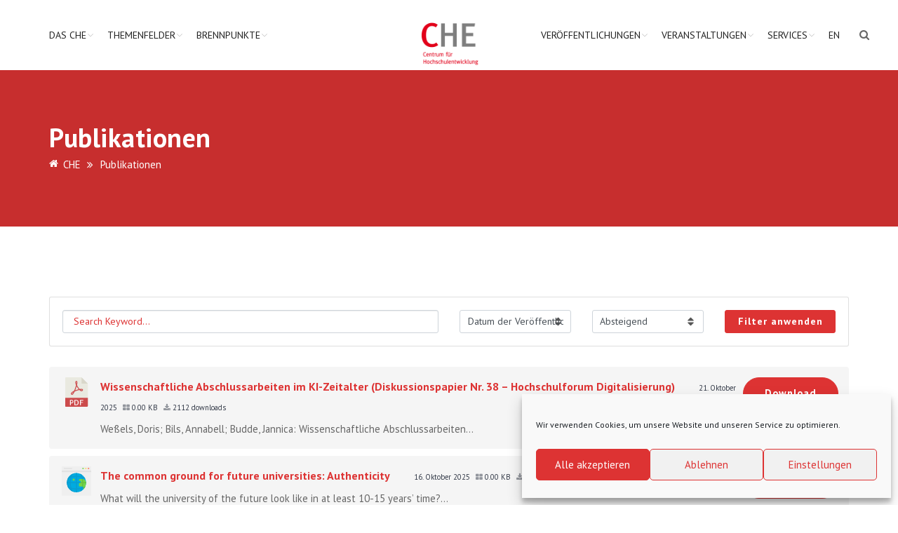

--- FILE ---
content_type: text/html; charset=utf-8
request_url: https://www.google.com/recaptcha/api2/anchor?ar=1&k=6LfK6ccUAAAAANqjYcy8YabKbcNTrNMThTyWT06g&co=aHR0cHM6Ly93d3cuY2hlLmRlOjQ0Mw..&hl=en&v=PoyoqOPhxBO7pBk68S4YbpHZ&size=invisible&anchor-ms=20000&execute-ms=30000&cb=moosqv6z2xlt
body_size: 48558
content:
<!DOCTYPE HTML><html dir="ltr" lang="en"><head><meta http-equiv="Content-Type" content="text/html; charset=UTF-8">
<meta http-equiv="X-UA-Compatible" content="IE=edge">
<title>reCAPTCHA</title>
<style type="text/css">
/* cyrillic-ext */
@font-face {
  font-family: 'Roboto';
  font-style: normal;
  font-weight: 400;
  font-stretch: 100%;
  src: url(//fonts.gstatic.com/s/roboto/v48/KFO7CnqEu92Fr1ME7kSn66aGLdTylUAMa3GUBHMdazTgWw.woff2) format('woff2');
  unicode-range: U+0460-052F, U+1C80-1C8A, U+20B4, U+2DE0-2DFF, U+A640-A69F, U+FE2E-FE2F;
}
/* cyrillic */
@font-face {
  font-family: 'Roboto';
  font-style: normal;
  font-weight: 400;
  font-stretch: 100%;
  src: url(//fonts.gstatic.com/s/roboto/v48/KFO7CnqEu92Fr1ME7kSn66aGLdTylUAMa3iUBHMdazTgWw.woff2) format('woff2');
  unicode-range: U+0301, U+0400-045F, U+0490-0491, U+04B0-04B1, U+2116;
}
/* greek-ext */
@font-face {
  font-family: 'Roboto';
  font-style: normal;
  font-weight: 400;
  font-stretch: 100%;
  src: url(//fonts.gstatic.com/s/roboto/v48/KFO7CnqEu92Fr1ME7kSn66aGLdTylUAMa3CUBHMdazTgWw.woff2) format('woff2');
  unicode-range: U+1F00-1FFF;
}
/* greek */
@font-face {
  font-family: 'Roboto';
  font-style: normal;
  font-weight: 400;
  font-stretch: 100%;
  src: url(//fonts.gstatic.com/s/roboto/v48/KFO7CnqEu92Fr1ME7kSn66aGLdTylUAMa3-UBHMdazTgWw.woff2) format('woff2');
  unicode-range: U+0370-0377, U+037A-037F, U+0384-038A, U+038C, U+038E-03A1, U+03A3-03FF;
}
/* math */
@font-face {
  font-family: 'Roboto';
  font-style: normal;
  font-weight: 400;
  font-stretch: 100%;
  src: url(//fonts.gstatic.com/s/roboto/v48/KFO7CnqEu92Fr1ME7kSn66aGLdTylUAMawCUBHMdazTgWw.woff2) format('woff2');
  unicode-range: U+0302-0303, U+0305, U+0307-0308, U+0310, U+0312, U+0315, U+031A, U+0326-0327, U+032C, U+032F-0330, U+0332-0333, U+0338, U+033A, U+0346, U+034D, U+0391-03A1, U+03A3-03A9, U+03B1-03C9, U+03D1, U+03D5-03D6, U+03F0-03F1, U+03F4-03F5, U+2016-2017, U+2034-2038, U+203C, U+2040, U+2043, U+2047, U+2050, U+2057, U+205F, U+2070-2071, U+2074-208E, U+2090-209C, U+20D0-20DC, U+20E1, U+20E5-20EF, U+2100-2112, U+2114-2115, U+2117-2121, U+2123-214F, U+2190, U+2192, U+2194-21AE, U+21B0-21E5, U+21F1-21F2, U+21F4-2211, U+2213-2214, U+2216-22FF, U+2308-230B, U+2310, U+2319, U+231C-2321, U+2336-237A, U+237C, U+2395, U+239B-23B7, U+23D0, U+23DC-23E1, U+2474-2475, U+25AF, U+25B3, U+25B7, U+25BD, U+25C1, U+25CA, U+25CC, U+25FB, U+266D-266F, U+27C0-27FF, U+2900-2AFF, U+2B0E-2B11, U+2B30-2B4C, U+2BFE, U+3030, U+FF5B, U+FF5D, U+1D400-1D7FF, U+1EE00-1EEFF;
}
/* symbols */
@font-face {
  font-family: 'Roboto';
  font-style: normal;
  font-weight: 400;
  font-stretch: 100%;
  src: url(//fonts.gstatic.com/s/roboto/v48/KFO7CnqEu92Fr1ME7kSn66aGLdTylUAMaxKUBHMdazTgWw.woff2) format('woff2');
  unicode-range: U+0001-000C, U+000E-001F, U+007F-009F, U+20DD-20E0, U+20E2-20E4, U+2150-218F, U+2190, U+2192, U+2194-2199, U+21AF, U+21E6-21F0, U+21F3, U+2218-2219, U+2299, U+22C4-22C6, U+2300-243F, U+2440-244A, U+2460-24FF, U+25A0-27BF, U+2800-28FF, U+2921-2922, U+2981, U+29BF, U+29EB, U+2B00-2BFF, U+4DC0-4DFF, U+FFF9-FFFB, U+10140-1018E, U+10190-1019C, U+101A0, U+101D0-101FD, U+102E0-102FB, U+10E60-10E7E, U+1D2C0-1D2D3, U+1D2E0-1D37F, U+1F000-1F0FF, U+1F100-1F1AD, U+1F1E6-1F1FF, U+1F30D-1F30F, U+1F315, U+1F31C, U+1F31E, U+1F320-1F32C, U+1F336, U+1F378, U+1F37D, U+1F382, U+1F393-1F39F, U+1F3A7-1F3A8, U+1F3AC-1F3AF, U+1F3C2, U+1F3C4-1F3C6, U+1F3CA-1F3CE, U+1F3D4-1F3E0, U+1F3ED, U+1F3F1-1F3F3, U+1F3F5-1F3F7, U+1F408, U+1F415, U+1F41F, U+1F426, U+1F43F, U+1F441-1F442, U+1F444, U+1F446-1F449, U+1F44C-1F44E, U+1F453, U+1F46A, U+1F47D, U+1F4A3, U+1F4B0, U+1F4B3, U+1F4B9, U+1F4BB, U+1F4BF, U+1F4C8-1F4CB, U+1F4D6, U+1F4DA, U+1F4DF, U+1F4E3-1F4E6, U+1F4EA-1F4ED, U+1F4F7, U+1F4F9-1F4FB, U+1F4FD-1F4FE, U+1F503, U+1F507-1F50B, U+1F50D, U+1F512-1F513, U+1F53E-1F54A, U+1F54F-1F5FA, U+1F610, U+1F650-1F67F, U+1F687, U+1F68D, U+1F691, U+1F694, U+1F698, U+1F6AD, U+1F6B2, U+1F6B9-1F6BA, U+1F6BC, U+1F6C6-1F6CF, U+1F6D3-1F6D7, U+1F6E0-1F6EA, U+1F6F0-1F6F3, U+1F6F7-1F6FC, U+1F700-1F7FF, U+1F800-1F80B, U+1F810-1F847, U+1F850-1F859, U+1F860-1F887, U+1F890-1F8AD, U+1F8B0-1F8BB, U+1F8C0-1F8C1, U+1F900-1F90B, U+1F93B, U+1F946, U+1F984, U+1F996, U+1F9E9, U+1FA00-1FA6F, U+1FA70-1FA7C, U+1FA80-1FA89, U+1FA8F-1FAC6, U+1FACE-1FADC, U+1FADF-1FAE9, U+1FAF0-1FAF8, U+1FB00-1FBFF;
}
/* vietnamese */
@font-face {
  font-family: 'Roboto';
  font-style: normal;
  font-weight: 400;
  font-stretch: 100%;
  src: url(//fonts.gstatic.com/s/roboto/v48/KFO7CnqEu92Fr1ME7kSn66aGLdTylUAMa3OUBHMdazTgWw.woff2) format('woff2');
  unicode-range: U+0102-0103, U+0110-0111, U+0128-0129, U+0168-0169, U+01A0-01A1, U+01AF-01B0, U+0300-0301, U+0303-0304, U+0308-0309, U+0323, U+0329, U+1EA0-1EF9, U+20AB;
}
/* latin-ext */
@font-face {
  font-family: 'Roboto';
  font-style: normal;
  font-weight: 400;
  font-stretch: 100%;
  src: url(//fonts.gstatic.com/s/roboto/v48/KFO7CnqEu92Fr1ME7kSn66aGLdTylUAMa3KUBHMdazTgWw.woff2) format('woff2');
  unicode-range: U+0100-02BA, U+02BD-02C5, U+02C7-02CC, U+02CE-02D7, U+02DD-02FF, U+0304, U+0308, U+0329, U+1D00-1DBF, U+1E00-1E9F, U+1EF2-1EFF, U+2020, U+20A0-20AB, U+20AD-20C0, U+2113, U+2C60-2C7F, U+A720-A7FF;
}
/* latin */
@font-face {
  font-family: 'Roboto';
  font-style: normal;
  font-weight: 400;
  font-stretch: 100%;
  src: url(//fonts.gstatic.com/s/roboto/v48/KFO7CnqEu92Fr1ME7kSn66aGLdTylUAMa3yUBHMdazQ.woff2) format('woff2');
  unicode-range: U+0000-00FF, U+0131, U+0152-0153, U+02BB-02BC, U+02C6, U+02DA, U+02DC, U+0304, U+0308, U+0329, U+2000-206F, U+20AC, U+2122, U+2191, U+2193, U+2212, U+2215, U+FEFF, U+FFFD;
}
/* cyrillic-ext */
@font-face {
  font-family: 'Roboto';
  font-style: normal;
  font-weight: 500;
  font-stretch: 100%;
  src: url(//fonts.gstatic.com/s/roboto/v48/KFO7CnqEu92Fr1ME7kSn66aGLdTylUAMa3GUBHMdazTgWw.woff2) format('woff2');
  unicode-range: U+0460-052F, U+1C80-1C8A, U+20B4, U+2DE0-2DFF, U+A640-A69F, U+FE2E-FE2F;
}
/* cyrillic */
@font-face {
  font-family: 'Roboto';
  font-style: normal;
  font-weight: 500;
  font-stretch: 100%;
  src: url(//fonts.gstatic.com/s/roboto/v48/KFO7CnqEu92Fr1ME7kSn66aGLdTylUAMa3iUBHMdazTgWw.woff2) format('woff2');
  unicode-range: U+0301, U+0400-045F, U+0490-0491, U+04B0-04B1, U+2116;
}
/* greek-ext */
@font-face {
  font-family: 'Roboto';
  font-style: normal;
  font-weight: 500;
  font-stretch: 100%;
  src: url(//fonts.gstatic.com/s/roboto/v48/KFO7CnqEu92Fr1ME7kSn66aGLdTylUAMa3CUBHMdazTgWw.woff2) format('woff2');
  unicode-range: U+1F00-1FFF;
}
/* greek */
@font-face {
  font-family: 'Roboto';
  font-style: normal;
  font-weight: 500;
  font-stretch: 100%;
  src: url(//fonts.gstatic.com/s/roboto/v48/KFO7CnqEu92Fr1ME7kSn66aGLdTylUAMa3-UBHMdazTgWw.woff2) format('woff2');
  unicode-range: U+0370-0377, U+037A-037F, U+0384-038A, U+038C, U+038E-03A1, U+03A3-03FF;
}
/* math */
@font-face {
  font-family: 'Roboto';
  font-style: normal;
  font-weight: 500;
  font-stretch: 100%;
  src: url(//fonts.gstatic.com/s/roboto/v48/KFO7CnqEu92Fr1ME7kSn66aGLdTylUAMawCUBHMdazTgWw.woff2) format('woff2');
  unicode-range: U+0302-0303, U+0305, U+0307-0308, U+0310, U+0312, U+0315, U+031A, U+0326-0327, U+032C, U+032F-0330, U+0332-0333, U+0338, U+033A, U+0346, U+034D, U+0391-03A1, U+03A3-03A9, U+03B1-03C9, U+03D1, U+03D5-03D6, U+03F0-03F1, U+03F4-03F5, U+2016-2017, U+2034-2038, U+203C, U+2040, U+2043, U+2047, U+2050, U+2057, U+205F, U+2070-2071, U+2074-208E, U+2090-209C, U+20D0-20DC, U+20E1, U+20E5-20EF, U+2100-2112, U+2114-2115, U+2117-2121, U+2123-214F, U+2190, U+2192, U+2194-21AE, U+21B0-21E5, U+21F1-21F2, U+21F4-2211, U+2213-2214, U+2216-22FF, U+2308-230B, U+2310, U+2319, U+231C-2321, U+2336-237A, U+237C, U+2395, U+239B-23B7, U+23D0, U+23DC-23E1, U+2474-2475, U+25AF, U+25B3, U+25B7, U+25BD, U+25C1, U+25CA, U+25CC, U+25FB, U+266D-266F, U+27C0-27FF, U+2900-2AFF, U+2B0E-2B11, U+2B30-2B4C, U+2BFE, U+3030, U+FF5B, U+FF5D, U+1D400-1D7FF, U+1EE00-1EEFF;
}
/* symbols */
@font-face {
  font-family: 'Roboto';
  font-style: normal;
  font-weight: 500;
  font-stretch: 100%;
  src: url(//fonts.gstatic.com/s/roboto/v48/KFO7CnqEu92Fr1ME7kSn66aGLdTylUAMaxKUBHMdazTgWw.woff2) format('woff2');
  unicode-range: U+0001-000C, U+000E-001F, U+007F-009F, U+20DD-20E0, U+20E2-20E4, U+2150-218F, U+2190, U+2192, U+2194-2199, U+21AF, U+21E6-21F0, U+21F3, U+2218-2219, U+2299, U+22C4-22C6, U+2300-243F, U+2440-244A, U+2460-24FF, U+25A0-27BF, U+2800-28FF, U+2921-2922, U+2981, U+29BF, U+29EB, U+2B00-2BFF, U+4DC0-4DFF, U+FFF9-FFFB, U+10140-1018E, U+10190-1019C, U+101A0, U+101D0-101FD, U+102E0-102FB, U+10E60-10E7E, U+1D2C0-1D2D3, U+1D2E0-1D37F, U+1F000-1F0FF, U+1F100-1F1AD, U+1F1E6-1F1FF, U+1F30D-1F30F, U+1F315, U+1F31C, U+1F31E, U+1F320-1F32C, U+1F336, U+1F378, U+1F37D, U+1F382, U+1F393-1F39F, U+1F3A7-1F3A8, U+1F3AC-1F3AF, U+1F3C2, U+1F3C4-1F3C6, U+1F3CA-1F3CE, U+1F3D4-1F3E0, U+1F3ED, U+1F3F1-1F3F3, U+1F3F5-1F3F7, U+1F408, U+1F415, U+1F41F, U+1F426, U+1F43F, U+1F441-1F442, U+1F444, U+1F446-1F449, U+1F44C-1F44E, U+1F453, U+1F46A, U+1F47D, U+1F4A3, U+1F4B0, U+1F4B3, U+1F4B9, U+1F4BB, U+1F4BF, U+1F4C8-1F4CB, U+1F4D6, U+1F4DA, U+1F4DF, U+1F4E3-1F4E6, U+1F4EA-1F4ED, U+1F4F7, U+1F4F9-1F4FB, U+1F4FD-1F4FE, U+1F503, U+1F507-1F50B, U+1F50D, U+1F512-1F513, U+1F53E-1F54A, U+1F54F-1F5FA, U+1F610, U+1F650-1F67F, U+1F687, U+1F68D, U+1F691, U+1F694, U+1F698, U+1F6AD, U+1F6B2, U+1F6B9-1F6BA, U+1F6BC, U+1F6C6-1F6CF, U+1F6D3-1F6D7, U+1F6E0-1F6EA, U+1F6F0-1F6F3, U+1F6F7-1F6FC, U+1F700-1F7FF, U+1F800-1F80B, U+1F810-1F847, U+1F850-1F859, U+1F860-1F887, U+1F890-1F8AD, U+1F8B0-1F8BB, U+1F8C0-1F8C1, U+1F900-1F90B, U+1F93B, U+1F946, U+1F984, U+1F996, U+1F9E9, U+1FA00-1FA6F, U+1FA70-1FA7C, U+1FA80-1FA89, U+1FA8F-1FAC6, U+1FACE-1FADC, U+1FADF-1FAE9, U+1FAF0-1FAF8, U+1FB00-1FBFF;
}
/* vietnamese */
@font-face {
  font-family: 'Roboto';
  font-style: normal;
  font-weight: 500;
  font-stretch: 100%;
  src: url(//fonts.gstatic.com/s/roboto/v48/KFO7CnqEu92Fr1ME7kSn66aGLdTylUAMa3OUBHMdazTgWw.woff2) format('woff2');
  unicode-range: U+0102-0103, U+0110-0111, U+0128-0129, U+0168-0169, U+01A0-01A1, U+01AF-01B0, U+0300-0301, U+0303-0304, U+0308-0309, U+0323, U+0329, U+1EA0-1EF9, U+20AB;
}
/* latin-ext */
@font-face {
  font-family: 'Roboto';
  font-style: normal;
  font-weight: 500;
  font-stretch: 100%;
  src: url(//fonts.gstatic.com/s/roboto/v48/KFO7CnqEu92Fr1ME7kSn66aGLdTylUAMa3KUBHMdazTgWw.woff2) format('woff2');
  unicode-range: U+0100-02BA, U+02BD-02C5, U+02C7-02CC, U+02CE-02D7, U+02DD-02FF, U+0304, U+0308, U+0329, U+1D00-1DBF, U+1E00-1E9F, U+1EF2-1EFF, U+2020, U+20A0-20AB, U+20AD-20C0, U+2113, U+2C60-2C7F, U+A720-A7FF;
}
/* latin */
@font-face {
  font-family: 'Roboto';
  font-style: normal;
  font-weight: 500;
  font-stretch: 100%;
  src: url(//fonts.gstatic.com/s/roboto/v48/KFO7CnqEu92Fr1ME7kSn66aGLdTylUAMa3yUBHMdazQ.woff2) format('woff2');
  unicode-range: U+0000-00FF, U+0131, U+0152-0153, U+02BB-02BC, U+02C6, U+02DA, U+02DC, U+0304, U+0308, U+0329, U+2000-206F, U+20AC, U+2122, U+2191, U+2193, U+2212, U+2215, U+FEFF, U+FFFD;
}
/* cyrillic-ext */
@font-face {
  font-family: 'Roboto';
  font-style: normal;
  font-weight: 900;
  font-stretch: 100%;
  src: url(//fonts.gstatic.com/s/roboto/v48/KFO7CnqEu92Fr1ME7kSn66aGLdTylUAMa3GUBHMdazTgWw.woff2) format('woff2');
  unicode-range: U+0460-052F, U+1C80-1C8A, U+20B4, U+2DE0-2DFF, U+A640-A69F, U+FE2E-FE2F;
}
/* cyrillic */
@font-face {
  font-family: 'Roboto';
  font-style: normal;
  font-weight: 900;
  font-stretch: 100%;
  src: url(//fonts.gstatic.com/s/roboto/v48/KFO7CnqEu92Fr1ME7kSn66aGLdTylUAMa3iUBHMdazTgWw.woff2) format('woff2');
  unicode-range: U+0301, U+0400-045F, U+0490-0491, U+04B0-04B1, U+2116;
}
/* greek-ext */
@font-face {
  font-family: 'Roboto';
  font-style: normal;
  font-weight: 900;
  font-stretch: 100%;
  src: url(//fonts.gstatic.com/s/roboto/v48/KFO7CnqEu92Fr1ME7kSn66aGLdTylUAMa3CUBHMdazTgWw.woff2) format('woff2');
  unicode-range: U+1F00-1FFF;
}
/* greek */
@font-face {
  font-family: 'Roboto';
  font-style: normal;
  font-weight: 900;
  font-stretch: 100%;
  src: url(//fonts.gstatic.com/s/roboto/v48/KFO7CnqEu92Fr1ME7kSn66aGLdTylUAMa3-UBHMdazTgWw.woff2) format('woff2');
  unicode-range: U+0370-0377, U+037A-037F, U+0384-038A, U+038C, U+038E-03A1, U+03A3-03FF;
}
/* math */
@font-face {
  font-family: 'Roboto';
  font-style: normal;
  font-weight: 900;
  font-stretch: 100%;
  src: url(//fonts.gstatic.com/s/roboto/v48/KFO7CnqEu92Fr1ME7kSn66aGLdTylUAMawCUBHMdazTgWw.woff2) format('woff2');
  unicode-range: U+0302-0303, U+0305, U+0307-0308, U+0310, U+0312, U+0315, U+031A, U+0326-0327, U+032C, U+032F-0330, U+0332-0333, U+0338, U+033A, U+0346, U+034D, U+0391-03A1, U+03A3-03A9, U+03B1-03C9, U+03D1, U+03D5-03D6, U+03F0-03F1, U+03F4-03F5, U+2016-2017, U+2034-2038, U+203C, U+2040, U+2043, U+2047, U+2050, U+2057, U+205F, U+2070-2071, U+2074-208E, U+2090-209C, U+20D0-20DC, U+20E1, U+20E5-20EF, U+2100-2112, U+2114-2115, U+2117-2121, U+2123-214F, U+2190, U+2192, U+2194-21AE, U+21B0-21E5, U+21F1-21F2, U+21F4-2211, U+2213-2214, U+2216-22FF, U+2308-230B, U+2310, U+2319, U+231C-2321, U+2336-237A, U+237C, U+2395, U+239B-23B7, U+23D0, U+23DC-23E1, U+2474-2475, U+25AF, U+25B3, U+25B7, U+25BD, U+25C1, U+25CA, U+25CC, U+25FB, U+266D-266F, U+27C0-27FF, U+2900-2AFF, U+2B0E-2B11, U+2B30-2B4C, U+2BFE, U+3030, U+FF5B, U+FF5D, U+1D400-1D7FF, U+1EE00-1EEFF;
}
/* symbols */
@font-face {
  font-family: 'Roboto';
  font-style: normal;
  font-weight: 900;
  font-stretch: 100%;
  src: url(//fonts.gstatic.com/s/roboto/v48/KFO7CnqEu92Fr1ME7kSn66aGLdTylUAMaxKUBHMdazTgWw.woff2) format('woff2');
  unicode-range: U+0001-000C, U+000E-001F, U+007F-009F, U+20DD-20E0, U+20E2-20E4, U+2150-218F, U+2190, U+2192, U+2194-2199, U+21AF, U+21E6-21F0, U+21F3, U+2218-2219, U+2299, U+22C4-22C6, U+2300-243F, U+2440-244A, U+2460-24FF, U+25A0-27BF, U+2800-28FF, U+2921-2922, U+2981, U+29BF, U+29EB, U+2B00-2BFF, U+4DC0-4DFF, U+FFF9-FFFB, U+10140-1018E, U+10190-1019C, U+101A0, U+101D0-101FD, U+102E0-102FB, U+10E60-10E7E, U+1D2C0-1D2D3, U+1D2E0-1D37F, U+1F000-1F0FF, U+1F100-1F1AD, U+1F1E6-1F1FF, U+1F30D-1F30F, U+1F315, U+1F31C, U+1F31E, U+1F320-1F32C, U+1F336, U+1F378, U+1F37D, U+1F382, U+1F393-1F39F, U+1F3A7-1F3A8, U+1F3AC-1F3AF, U+1F3C2, U+1F3C4-1F3C6, U+1F3CA-1F3CE, U+1F3D4-1F3E0, U+1F3ED, U+1F3F1-1F3F3, U+1F3F5-1F3F7, U+1F408, U+1F415, U+1F41F, U+1F426, U+1F43F, U+1F441-1F442, U+1F444, U+1F446-1F449, U+1F44C-1F44E, U+1F453, U+1F46A, U+1F47D, U+1F4A3, U+1F4B0, U+1F4B3, U+1F4B9, U+1F4BB, U+1F4BF, U+1F4C8-1F4CB, U+1F4D6, U+1F4DA, U+1F4DF, U+1F4E3-1F4E6, U+1F4EA-1F4ED, U+1F4F7, U+1F4F9-1F4FB, U+1F4FD-1F4FE, U+1F503, U+1F507-1F50B, U+1F50D, U+1F512-1F513, U+1F53E-1F54A, U+1F54F-1F5FA, U+1F610, U+1F650-1F67F, U+1F687, U+1F68D, U+1F691, U+1F694, U+1F698, U+1F6AD, U+1F6B2, U+1F6B9-1F6BA, U+1F6BC, U+1F6C6-1F6CF, U+1F6D3-1F6D7, U+1F6E0-1F6EA, U+1F6F0-1F6F3, U+1F6F7-1F6FC, U+1F700-1F7FF, U+1F800-1F80B, U+1F810-1F847, U+1F850-1F859, U+1F860-1F887, U+1F890-1F8AD, U+1F8B0-1F8BB, U+1F8C0-1F8C1, U+1F900-1F90B, U+1F93B, U+1F946, U+1F984, U+1F996, U+1F9E9, U+1FA00-1FA6F, U+1FA70-1FA7C, U+1FA80-1FA89, U+1FA8F-1FAC6, U+1FACE-1FADC, U+1FADF-1FAE9, U+1FAF0-1FAF8, U+1FB00-1FBFF;
}
/* vietnamese */
@font-face {
  font-family: 'Roboto';
  font-style: normal;
  font-weight: 900;
  font-stretch: 100%;
  src: url(//fonts.gstatic.com/s/roboto/v48/KFO7CnqEu92Fr1ME7kSn66aGLdTylUAMa3OUBHMdazTgWw.woff2) format('woff2');
  unicode-range: U+0102-0103, U+0110-0111, U+0128-0129, U+0168-0169, U+01A0-01A1, U+01AF-01B0, U+0300-0301, U+0303-0304, U+0308-0309, U+0323, U+0329, U+1EA0-1EF9, U+20AB;
}
/* latin-ext */
@font-face {
  font-family: 'Roboto';
  font-style: normal;
  font-weight: 900;
  font-stretch: 100%;
  src: url(//fonts.gstatic.com/s/roboto/v48/KFO7CnqEu92Fr1ME7kSn66aGLdTylUAMa3KUBHMdazTgWw.woff2) format('woff2');
  unicode-range: U+0100-02BA, U+02BD-02C5, U+02C7-02CC, U+02CE-02D7, U+02DD-02FF, U+0304, U+0308, U+0329, U+1D00-1DBF, U+1E00-1E9F, U+1EF2-1EFF, U+2020, U+20A0-20AB, U+20AD-20C0, U+2113, U+2C60-2C7F, U+A720-A7FF;
}
/* latin */
@font-face {
  font-family: 'Roboto';
  font-style: normal;
  font-weight: 900;
  font-stretch: 100%;
  src: url(//fonts.gstatic.com/s/roboto/v48/KFO7CnqEu92Fr1ME7kSn66aGLdTylUAMa3yUBHMdazQ.woff2) format('woff2');
  unicode-range: U+0000-00FF, U+0131, U+0152-0153, U+02BB-02BC, U+02C6, U+02DA, U+02DC, U+0304, U+0308, U+0329, U+2000-206F, U+20AC, U+2122, U+2191, U+2193, U+2212, U+2215, U+FEFF, U+FFFD;
}

</style>
<link rel="stylesheet" type="text/css" href="https://www.gstatic.com/recaptcha/releases/PoyoqOPhxBO7pBk68S4YbpHZ/styles__ltr.css">
<script nonce="UBpMtd5WFdaq4Ah_iTtSRA" type="text/javascript">window['__recaptcha_api'] = 'https://www.google.com/recaptcha/api2/';</script>
<script type="text/javascript" src="https://www.gstatic.com/recaptcha/releases/PoyoqOPhxBO7pBk68S4YbpHZ/recaptcha__en.js" nonce="UBpMtd5WFdaq4Ah_iTtSRA">
      
    </script></head>
<body><div id="rc-anchor-alert" class="rc-anchor-alert"></div>
<input type="hidden" id="recaptcha-token" value="[base64]">
<script type="text/javascript" nonce="UBpMtd5WFdaq4Ah_iTtSRA">
      recaptcha.anchor.Main.init("[\x22ainput\x22,[\x22bgdata\x22,\x22\x22,\[base64]/[base64]/[base64]/[base64]/cjw8ejpyPj4+eil9Y2F0Y2gobCl7dGhyb3cgbDt9fSxIPWZ1bmN0aW9uKHcsdCx6KXtpZih3PT0xOTR8fHc9PTIwOCl0LnZbd10/dC52W3ddLmNvbmNhdCh6KTp0LnZbd109b2Yoeix0KTtlbHNle2lmKHQuYkImJnchPTMxNylyZXR1cm47dz09NjZ8fHc9PTEyMnx8dz09NDcwfHx3PT00NHx8dz09NDE2fHx3PT0zOTd8fHc9PTQyMXx8dz09Njh8fHc9PTcwfHx3PT0xODQ/[base64]/[base64]/[base64]/bmV3IGRbVl0oSlswXSk6cD09Mj9uZXcgZFtWXShKWzBdLEpbMV0pOnA9PTM/bmV3IGRbVl0oSlswXSxKWzFdLEpbMl0pOnA9PTQ/[base64]/[base64]/[base64]/[base64]\x22,\[base64]\x22,\x22exHDql1Iwo3Ch8OEflMXwonCnDPDiykecsKVU2J1fDUgJcK0dXZ0IMOVC8OnREzDjMOTd3HDp8Kxwopdd0vCo8KswpLDn1HDp1/Dqmhew57CiMK0IsOhY8K8cXrDkMOPbsO2wonCghrCnSFawrLCi8KSw5vClVLDhxnDlsORP8KCFURsKcKfw7vDj8KAwpU/w4bDv8OyRsOtw65gwqAiby/DqMKBw4gxYj1zwpJlNwbCux/CnhnClBtuw6QdXMK/wr3Dsi9ywr9kD0TDsSrCo8KbA0FAw64TRMKIwrkqVMKgw54MF2vCv1TDrD1XwqnDuMKsw6k8w5dKAxvDvMOjw5/DrQM6worCji/[base64]/[base64]/ClBnDqi7ChMOKZ1NBwqspwoZnSsKIaj7Ct8OAw67CkSfCqVp0w6zDulnDhRnCtQVBwo/Di8O4wqk5w50VacK7JnrCu8K5HsOxwp3DkwcAwo/Dm8KfETkQWsOxNFsDUMONW1HDh8Kdw6PDsntAPxQew4rCjMOXw5Rgwo3DgErCoQ9xw6zCrgRkwqgGQxE1YGPCp8Kvw5/CjcKaw6I/LBXCtytowr1xAMKtV8KlwpzCnCAVfB/ClX7DulEXw7k9w6nDjDt2T2VBO8Kuw4Rcw4BYwpYIw7TDhz7CvQXCusKRw7jDnToaRcKswrnDkBEJQsOOw7jDhcK/w47Dhj7Ck1xce8OLKMKNF8Kjw6PDn8K6HwlOwrLCpsOwe05wZsKPLG/CmlA+wrJqDnpATsODUFjDg1nCmcODM8OYGxvCknQzQcKKUMK2w4/CvgVjVMO3wpzClsK6w6LDihVxw4RSCcOJw6gbCE/DrBBOKlRpw6sgwqkjQMO6OiNoMcKURRPDn1kNUsOuw4scw47CmcO7RMKhw4LDu8KUwpAVFQnCjsOFwp7ClUHCj3gqwqY6w49Iw57DoHrCsMOVDMOqwrMZTMKBaMKSwp9QLcOqw4V9w5zDucKLw5fClQ/Cj1R6QMOPw6cAA0DCncKEPMKGaMO0YxkrA3rCmcOdURoDbMOOeMOfw6BvMGzDp2QlPAxEwrN1w5oRcsKVUcKRw77DhyDChgIuenPCvBfDisKUKMKfRTg+w6QpTw/CmGhNwqAyw4/DmcKdHXfCmVfDr8K+TsK8QsOPw64uR8OQKcKFX3XDiBEAF8OCwpnCuT0Ww6PDosOeesK+FMKNKUdrw6Ejw4hbw7EpGHwtS0bCoSTCvsOqETM6w5zCqcOewoPClA1Pw5URwpPDsjzCjycUwqHCncKeVcOnBMK6w5JxB8KtwqAMwrzCrMO0MhsZYMOJLsK5w6/[base64]/DhsKGw53DmsKewo/DuBZCw7/CpsOABsOLw6Jow6QtacOnw7RsN8KDwo/[base64]/EE7Dg0FvwpfDkMKOwoAsJMOKSnTCvMKcfEPCtEJBX8ONBsKTwqDDiMK1WMKsCMOpNnxZwpzCmsK4wozDn8K4DR7DsMO2woN6D8KFw5jDg8KIw6J6PyfCrMKOIiAxcwvDtMO8w7zCo8Kae2A3WMOFP8OLwrU8wq80VkTDgMO8wpYZwpbCuEfDuk/DosKndMKcWR8hPMOWwqhrwpLDtRTDrcOHVcOxfh3Do8KMcMKew5QOYRwzJH9FGMOmbnrCncOpZcObw7HDnMOSO8Oiw79qwo7CiMKvw5saw70PBcOZAQBewr5jbMOnw4xNwqoswprDqsKqwqzCvzjCscKjTcK1EnlXZGpLaMO3ScObw6xRw6/Di8KowrbDpsKTw7DCo2QKTxU8Oh1IZAVGw5rClMKnFMODUh3CvmXDiMKFwq7DvhjDjsKQwo9yKz/DrSdUwqVxCcOTw6MDwpVnCk/Dt8OALcOywqBuaDQEw6rCmcOGGCjCvsOKw6TCh3jDvsK/Ql0GwqhUw6kfacOGwop9VnnCqRtnw6srQMOjXVrCizrCkhvCpHRkW8KcGMKDTcOrDMKeScKAw5c1C15aG2HCgcOeZ2nDvsK/w7/DnEzCmMO4w4NdSiTDil7Cq0lhwo4+J8K8TMO3wplGf1E5bsKRwqBZHMK8LS3DniTDpBMOJBkFTMKHwol/KMKzwppFwps2w7vDrHl5wp9cdkTCksOcK8OTXwbCu08WJEjDhTDCo8OIXcKKAnwLFmzCv8Omw5DDnA/ClRAJwojChSTCusKdw6DDmcOiNsOlwpvDrsKsRlEyM8KTwoHDm2lRwqjDqVvCvcOiMmDDlHt1e1kzw63Cq13CqMKTwr7Cj3BCw5Enw4xHw7M8ax/DjTPDh8K0w6/Du8KoXMKGR2VseAfCmcKjNQnCvE0nwrXDs3tMwolqEQU8Axt0wpDDucOXAwN7wrXCrnsZw5YRwpTDk8OVYx3CjMOtwrPDlTPDixNbwpTCt8OZL8Krwq/[base64]/T8OybsO6QzbCiMOyMMOFS1New70Qw67DiMOeZ8O2ZcOIw4XCijTCg04Ew77DvDnDtCFXw4rCqBI9wqV/[base64]/DhMKYw4wHemQDwrDDvsKVw7TCrWXCi8OBeEscwrDDukMWG8KKwp/[base64]/[base64]/Dn2LCr2DCq1x+w5QKAQ9qZELDgTgvacOswpZkwofCi8OEwr/DhF1fHMKIXcOlUSVkLcOtwp0vwqDCr29Yw69pw5AYwpjCo0BnYx4rOMKJwpPCqBHDoMKdw43CiQ3CgSDDt1UTw6zDhnpww6DDvh03MsKuN3dzPsK9d8OTNwTDucOKFsOywqfCicKsBRwQwohGVkp7w7B/w4TCrcOuw5XClnPDs8K1w6sIbMOfTU3DnMOJcyclwrnChF7CmcK3PsKwa1toGTvDk8Ovw7vDs3XCkg/DkcOkwpYUO8Oswr/[base64]/[base64]/[base64]/[base64]/[base64]/HMKMw7UFZMOVw5XDv8KKWmQLw5ZiXsOjw5Ffw71Vw6/DiDDDgy3CvsKVwoDDmcK6wpDCp3/CjcK5wrPDrMOyS8O9BHBdARFyb2fClwc/w6fDvHrCosOvJxQdKMOQSCTDlETCnCPDjsKBa8KUcRvCscKAZD3CosOGJMOLWH7Co0XDqCTDhQpAXMKRwqpmw4zChcK1woHCqFLCqwhCEgBPGFdeAcKLO0NPw4fDsMOMUj4VHcO9ci5fwonDlcODwqA2w5XDo3/DhhTCmsKPLHjDiVohFWVOY3gow5gQw4rCsyHDusOjwo7Du0gTwqHDvUcJw5TDj3YfKl/[base64]/DjzHDqzc4wo3Cq8KNw6/DrCgcO25fwpRxaMKRwpsgwpjDkQvDowXDjntBaATCucKKw4TDo8KxWy/DmF/CknvDpgvCiMKxQMO+EcOywpJXAMKDw5N1Q8KYwoAKQMOkw6JvT3RUVErDqsOmNTLDminCrUrDpADCumhSNMKWRhAQwpPDu8K/wpJFwo1SOMOEcwvDiSHCksOyw5ZufF3DksOww6w+a8OXwrDDjcK6ZMOtwprDghMzwp7Clhp5LMKpwpzClcOOYsKNPMOewpUYWcK8woNtVsOjw6DDjTPCocKRdWHCsMKxR8ObMMOCwo7Dt8OKbynDnMOkwpvCmsOffMKjwo7DlcODw4orwqIWJS43w4dsY109fCDDn3/[base64]/DgSI1wp3DkMKLRQvDqsOXIsOYKBgXfgTCuwNfwpfDpsOMWsORwqbCosO2Ll1bw5ZhwpdLQ8KkNMKGJhg8esOnaHEVw58tFsK5w5rCrXVLdMKoQsKQMMK3w7IDw5lmworDmsOqw4PCpyk8GmrCqMKxw7gpw6dwAyfDiT/DoMOqDiDDi8KFwpfCqsKaw6rCsiANXTQGw49Rw6/DtMOnwpNTNsO8wqXDqDpYwpvCv3DDsB3Ds8Krw4QvwrYHQmRvw7ZfGsKJwpodYH/CtSfCjUJDw6RfwqdkCkrDlwLDgMKywpB6D8KGwrXCpsOFbz1Tw4tbMzgWw5VJPMKyw5olwot8w6J0ccOZIMOzwo5PABZxJk/CoT1ocUnDtcKRDcKgYMO/CcKcNn0aw5lCbSbDgXnCtsOjwqvClMKYwrBHYErDsMO/[base64]/CuFQKSypzHT/DiMOew6rDq8Krw7IFesOkfE9wwprDlzwgw4fDrcKuLi7DvsK/wpceLkXCqD1Nw6oCworCnRAefMOyRmhow69SCsKvw7Ikwr1HBsOuccO1wrNgFQ/DjGXCm8KzJcKHEMKAEsKaw4rCjsKuwr4fw5zDtRw4w7PDgg7ChmhRw5wCLsKJXH/CgMO5wq7Ct8OwYsKaDMKRFlszw6Z+woEhJsOnw7jDol3DiQ1APcKwJcKiwqnCs8KMwoPCp8OlwoXCv8KPcsKVNw4yIsKPIm/DqcOPw7gMex4jDlPDrsK0w57DkRFFw7Blw4JQYxbCocOVw4/CoMK3woRdEcKgwobCn33DpcKnRAMVwrDCu2QHE8KuwrUXw6NhT8OBVFpMX3M6w6hjwobDvzUpw5vDisKUEn3Cm8KTw4PDr8KBwqXChcKew5Znwr9MwqTDg3pTw7bDnHBNwqHDpMKOw7E+w4/CjxR+wrLCqyXDh8K6wrRRw6A+dcONDRVMwpTDqBPCgFHCrETDlXbDuMOcEHEFwqI6w6PDmkbCrsOPw700wr5TLsOvwr/DmsK6woPCgTh3wrbDhMOmAwYEwoLCrC1/aUlBw67CkUgdTmnCmS7CvW3ChMK/w7PDimzDnH7DkMKfP0xewqLCpsKswojDn8OaM8KRwrAVeyfDgwwQwq3Dh2oEe8K5dsK9WSPCusKlJ8O8DcKWwqZbw4rClVHCrMKBdcKiZcKhwoAiM8O6w4wBwofDjcOudHJiX8KZw5MnfMO/bSbDhcOswrRNT8Oyw6vCokfCgyk8wosqwopfW8K3fMKQNwnChkU5a8Kxwo/DmsKew7DDpsKhw5nDmiDCkWbCm8OmwozCn8KFw5PCqSnDg8KCGsKBZknDusOFwq/DvsOhw5rCnMOUwpEwdsKMwptSYSsQwoUBwqMnC8KIwofDkWrDi8Kdw6LDicOTU3ljwpU7wp3CkcKuwr8VMMKkTU7DscORwoTChsO5wonCsQ/[base64]/w7PDnn5iTMOtO8K9w5rCvsO7AT1QOB/CoX8Vw5fDlG9Iw7LChXrCpkt/[base64]/[base64]/bcO0wrHChcKCw5gIw6Fkw6JvQcKJYC5zwp3DgMORwonCkMOFwovDtHTCo3HCgsOUwrVewrLCv8ODUsK4wqBbTMO7w5TCjxw0LsK9wqUKw5smwoTCucKLw7h/[base64]/Dn2RXw744UMKmKnNUwpvCnsKHw6PDuMKNwrXDnWBNOsOcw5/CrMK9DHl4w4XDllMQw6LCg2kTw7vCh8OiV2TDjz7Dl8KRZRcsw5PCkcO+wqUdwqnChcOHwrx7w7XCnsKBDlNGZ1xRKMK8w6bDqX8Sw70tBljDhsOtYcKtDMKjAiVTwqHCihZ8wpjDlBPDssOCw6gRTMOiwqd1S8Kra8OVw68Rw4XCiMKtfAzCr8K/w4jCisOXwrbCmsOZVHkqwqYBYHTDrMKtw6PCp8Ouw6rCqcO3wofCkHfDhV5Swr3DusK6OBBYay3ClT9owp7Co8KNwoTDvEDCvsK1w5dww4DCk8Oyw5VHYcKawrDCqyHDoDHDhkdxdxjCrzBjcDJ4woZrcMKxbCEHIhTDlsOZw6Jgw6VGw7bDqCDDkXrDjsK/wqHCr8KVwqQxKMOYWsOzJ2Z9CcK0w4nCmT5uGUXDl8OAd2nCrsKBwokOw5nCpD/[base64]/[base64]/CkcKIF8O/[base64]/w5zCmsOuMQFBwrjCskDCj0jDlWnCkTYTQcOMasOywpc8woLDoBVywqDCqsKCwoXDrXDCs1ETBC3DhcOgw5INYFtoBsOcw7/DtzrDiTlUewPDkcKdw5zCl8O0WcO/[base64]/w4sUworDoMOEw4DDuFXDl8K2w47Drw/ChsKIw4/DvMO/HELCscKfGcOfw5EpdsK3HsOrAcKUe2gPwrQhf8KpHnDDrUPDrVrCgcODShPCrl7CisKAwqPDg1jCmcOjwpIAa0Ymwq1Xw4YWwpXCuMKpVMKlGMOBLwjDqMK3TMOBfiJNwpTDm8K6wqXDpcK7w5rDhMK2wplwwqrCg8Owf8OkHMOLw5Bowo05wpUEFi/DksKWdMOzwo9Pwr5kwrE/[base64]/Dsg7CnMOIw5rCunZ6JsOXw7fDvgoKEXzDu3FOwrNnGcKsw7xmfzzDpsKGfgwvw4B6aMOLw43DisKZJMKdS8Ksw6bDlsKLYjJmw6w0W8KWVcO+wqvDrHfCsMK5w4vCmAlDfcOcewLDu11Jw7sxKCxKwqnCpAlww5vChMOUw7YdZsO4wr/[base64]/[base64]/Dp8OOAAPDhsO5wonCqw3DusKDFMKAw4rCtsKCwprCjzJLIMKwQllYw5kPwptYwowSw7RhwrHDsB4VEcOCwogvw4FYdDQFwr/[base64]/Cq8ObJMOlw70WBU/ChSVSZXPDsMKlXcO/wrgmwrlUJQRAw7HCmMOANMOHwrgHwo3CpsKQTMO4XSIowo88RcKhwpXCrT7Ch8OjacO3cXvDgEJtDMOow4ICwq3CgsOndk1geyVNwqJJw6knHcK5wpwuwrXDimlhwqvCqFBqwonCiC5gacOowqLDt8Kyw6DDvThQC1DCpcO/USx0b8K5OXjChnXCu8OSWVjCtiQbBwfDnATCvMKGwpvDp8KHBlDCvB4XwqbDmy05wobCnsKtw7Fsw73Dg3Z1VhTDs8Klw6p2HsOywpHDgVXDrMKGXRfCt3ZvwqDCicKGwqUmwpNEMMKdODx6eMK3wo8sTMOGTMO1woTCoMOqw7HDsk9tOMKXX8KfXh/CgUdOwp4pwpMFWcOCwrvCghjCm3F0U8K2dsKtwrk2RkM3OQ0JeMKbwofCigfDlMKTwpDCjB0KJyluZhdnw7M7w4LDhVRowoTDvxDDskvDpcKZD8O7DsKXwqtGezvDiMKuLE/Dv8OewoXDiS3DrkIew7DCoypWwprDiTLDr8Oiw6huwpHDjcOSw6hFwo4PwqB2w643KsOqUMOZI0nDgsK5NlArfMKiw44zw63DljrCtRwrw5HCqcOGw6V+OcKgdGPDr8OZH8OkdxbCqUTDmMKdfiBNOGXDhMKGQhLCr8O0wqjChj/CphvDjMK4wqVuNxoXCMOaL01bw5ctw75GfMKpw5VzeXnDhcObw7nDp8K+ecOzw4Nteg7Di3/CtsKkRsOcw4rDm8K8wpfCtsOgwrnCk0duwplZcDzDhB8PIkzDpjvCt8K+w6HDlG9YwohLwoAZwrYrFMKDY8OdQDvDssK8wrc8CgRFaMOtcycHb8K3wpsFR8OGJsOHWcKCd0fDrmRqPMKVw6UawrPCkMK/w7bDq8OJc3wiwqBLYsOfwoXDrMOLD8KfAcKOw5xmw4ZMwovDg1XCvMKWCGAeb0jDpmbCi0MgdHZyVmDCkh/DoVfCjcO2WBUNb8KMwrDDqXvDkAfDhMKywo/[base64]/CrGfDtCTDrRgcwpjCvw3DqsKjZiVKdcKLw4Ufw7kiw7HDsxk9w6xmL8KjayXCucKNFcOgR2bCsj7DqxQgIDYDJ8OvNcOBw6Udw6BGP8OPw4DDlGErYUnDocKUwrVeZsOuRWXCsMOxwrfCm8Kqwp8awohxa2JBFHvCiB/CoXzDqyrCkMKvM8KldcOjCG/DicO7Wj/[base64]/DpDdVw6BjX2XDgcK4SMKQwoJqaMKfUsKwC1vCtsOsVcKHw7vDmMO9OEdTwrxXwrHDqUhEwqnDnk14wrnCusKQCVVvJRomQcOqE3/CqR1mRkxrJj3DjwXDr8OoJ0MMw6xJBsOlDcKTVcOpwqNjwpnDhVx9ECPCuxl1azpEw5JYa2/CsMO6KX/CnHFWwoUfFikBw6HDkMOgw6PDi8Oqw71qw5jCkD1fwr3DsMO5w7HCvsOfXSl3PsOgSwfCtcKKfsOlE3HCkzUww7nCnMKOw4PDisKAw6sFZcOjGz/DpMOQwrsqw63DsSLDk8OCB8OtKcONQcKmQF1Mw7gRBcOdD2fCicOIZg3CoHvDijA1GsO/w7YWwpUNwoBNw59hwol0w7lVLVIuwq1Uw7RsRk/[base64]/CkcK9T8OJfsOsw5NHSgsfw4rDg2TDlcO8RcKFw4EVwo9CNMOkVsOuwoU8w58uS1LDvyd3wpbCiysUwqYeBnHDmMKVw5PCsXXCkBZTeMOIcyrChcO6wrvCpcKlwpvDtHUNJcK/[base64]/[base64]/CosOuwroLwqUXWkVgOcKLw5c3J3V8wrDCjhwOw7zDpsOZVhVzwr45w7HDtMO4PcOkw43DukEBwoHDsMKjCW/CrsKuw6rCtCQfeAtowoMuLMKSVnzDpQDDicO9N8KEC8K/wq7DoTnDrsOzQMKDw47DvcKUFsKYwpNxw6/CkhJxVsKHwpNhBjTChUfDh8KtwoDDgcOBwqs0wrjCgwJ7Z8O7wqNfw7s5wqlwwqrCkcOEIMKswqLCtMKrW14edSjDhVJxOcKEwoc1V1JGTwLDmwTDlcKVwqdxO8OAw7VPRsO0w7XCkMKgW8KFwp5SwqlIwqnCkW/Cgg7DkcOUP8OhbMOwwqzCpEAFTSo2wpPDksKDR8O9wrBfEcO3a23CvcKuw7/DkkPCqMKow5HCuMO0E8OSRD1yZcKDOSkUwpNCw57DrQ9cwoBTw6Y8QCHDkMK9w756GcKnwrnClhp8WcOSw6/DhkXCqywKw5QewqE9DMKPYFQ9wp3DmMKUEHINwrESw6PDjG9Dw6PCmyAzWDTCmBo2Z8Kxw7jDuk9mLcODNWAhDcO7HkEKw7TCocKUIB/DocO2wqHDmj4Iwq3DhcKpw7IEw7TDpsOcJMOKJiNxw4/CkCHDh34zwq/CljJTwprDpsOFbFQfFMK0JxtBVnfDp8KDJcK0wr3DnMORelMxwqNuAsKAesO/JMOrP8OOOcOIw7vDtsOwSFfDkgk8w6zCusKmKsKlw7ttw57DiMKkJTFKY8OJw73Cm8OOSE4aXsOowoNXwpnDqmjCqsOVwqNTecKiTMOaIcKDwpzCvcOfXEVcw6A8w64NwrXDkE/CgMKnIcOhw7/DhRtYwpxNwo8wwopmwq/DjGTDjUzCrk1hw6rChsObwqfDikPCicO8w7TDoU3CsSHCoTvDrsOgRwzDojnDp8K+w5XCv8OnKcOvRsO8FsOdRMKvw6/[base64]/ClmwGJTLChwPCnUU6woAZw5HCrGcLQMKoTcKufcKVwpjDkW5DSBjCkMK2woUvw7sDwpHDicKywqVEEXgxK8KjWMOVwroEw64awrJOZMKkwrhWw5sGwoUFw4fDm8OROcODYhQ4w57CuMOXRsORIh7DtcK8w6fDqMOpwpsiQMK/wrrCjjnCmMKVw4vDmcKya8OKwpnCvsOEJMKrwpPDl8Oxd8KAwplwD8K0wrjCpMOGX8OGIcObBy/[base64]/DssKRw4QfNTAASsKgw5Ahw6TCkQMnwo4hQ8Okw6ccwqE+ScO3VsKfw4XDg8KZa8OTwqktw6TCv8KNYwgFH8KNKmzCv8Otwol5w65lwpI4wp7DpsO/[base64]/e8Ofw7HCv0fDrsO0w4hywqfCn17DmjYiSjzCkFRQcMKlLsKkB8ONdsOSF8O2ZkPDnsKEEcO2w7/[base64]/DpsKkfiDCvMOgIQQywq/Du8OxBz0rw4lbScOUwpjCrsOiw70Pwopzw5nCqMOKEcOqKz8QDcOuw6Mrw7XCu8O7SsKNw6nCq3XDgsOrEcKkU8KxwqxpwoDDox5Cw6DDqMKXw6/DrFfCisOnSMKyXTJkOyJKRBN+w4NXUcKLPMOKw47CosONw4/DvCPDosKSI3XCvH7Cp8OAwoJEKjw8wo1kw50Gw7nDrsOIwoTDi8KhesOEL2oYwrYgwohPwrY/w5rDrcO8dTjCmMKDemfCpTrDiyvDgsO5wp7DusOATcKOcsObw5sbGsOmBsKEw6cDfHLDrV/Dk8Ofw5TDnxw2JMKvwoI6HXwZHjl0w7nCulfCvUIYMUPDimHCgcKvw5LDkMOJw4fCqmlrwp7DgWLDocO7w67DjVVHwqRkNMKNwpXClkYuwrrDh8KFw4V7wrjDoW3DvWrDuHXDhMOKwoLDqnnCkMKKfMOISSvDqMO/[base64]/CqxVPwqbCpMOeZlbCqBRdMT5Xw7hBBcO/[base64]/[base64]/CiSpaKWjCv8OARmPClmwbw7DDswTCq8OlD8KzEwxUw6DDvGvDoURkwp/DusO1DcOMD8OWwofDr8OqXW5lL0zChcOCNRPDs8KxOcKEbcKUbT/ChAZhw4jDvDvCnh7DliAAwoHDr8KLwo/DoGJrXcOAw5AZKA4nwqdSw4QABcOtw6ELwo0MI21Hw4oad8KQw4XDvMObw4MEE8O5w67Dp8OfwrJ7MTjClMKrV8KDcxTDgy0kw7fDtyPCkwxEwp7CqcKhCcKDLmfCg8KxwqUwK8Otw4HDsipgwo83IMOVasOMw6TDi8KGN8Kcw4xNCsOEH8OMEnVqwo/DrRTDnznDsS3CpmbCti57fWoHARRewozDmcO9wqlVVcK4R8Krw7bDgFfCvsKFwodyB8O7XF5+w4sJw5wIK8OeDwEYw7MCOsKzecO5cSHCqGZwSsOJD2HDuh1CIcOqSMOywpJQOsO2TcOaQMOEw4A/eBITLhnDsUjCghfCtH0vI3/[base64]/[base64]/DpmhxBRzCkDnDlMOOQQrDjMOKwqJuw7Qewo4YwqtpcsKiZE5zcsOswqrCkHY+w4HDrcKswpFdc8KdOsOTwpkHwr/[base64]/[base64]/CrD7Dp1/DtcKewoJxVGfCusOpSVRFw7cbw6Yow5vCo8KpbAd+wpzCqMKWw4o8UCHCgcKow5rDhmNtw6TCksKSASIyfcOHOMKyw4/DkDnDm8Oww4HCp8OAAcKsRcK/K8OVw4bCrVDDr21AwpPCiUdEEDxwwqIDWGM7wprCqUnDtcKBLMOQbsOJKcOMwrfCiMO5T8OZwp3CjsOqTsO+w7bDncKlIxvDjCXDu2LDiAsnUwoCwrvCsyPCocO6w5HCsMOrwp1uNMKKwoZDETB/wpZ2w4INwpfDmF0ww5bClhY/[base64]/Do8OXBUpiKMOOOsOtfQ3CvEPCuMO/w6EBCWDCnzZgwpA/HsOsbVp4wrrCtMOUCMKYwrjCmydED8KkfmocMcKfQjrDqMK1QljDtsKjwoZtacKzw67DlsOrHSgORwPDowozZcK0MxHCmsOhw6DCrcOeDcKCw79BVsKTXsOKX04+Jj7CrxNrw45xwprDjcOzUsKCacKMAllOWkXCiyQFw7XCvFPCqHpYU20Iw7ZRWcK5w4N/[base64]/U1h6ZCzDj3IYw47DlSM+esKmIcKewrbDu8O/[base64]/w4M1EsK/w6jCsQ/CmMKHXsO+VcK0wrfDqk/DhixKwrHCoMOww5pcwpQzw6zDscOKSFvCn1JDAxfChCXCsVPChjNVfSzCiMKydwtew5HDnB3DhcORAcKpEWdoXcOSRcKaw6bCj3DCjsKVS8Oaw5XCnMKlw4psNV7CqsKJw79sw7zDmsO/[base64]/ChsOgwrlhwqVsw7DCp8Ocw7Q1f8O7w5EYXh3DrsOvw6M/wqx+esOWw4ECNMKLw4TDn3jCk07DtsOawrdQJG8Uw4ElbMKEWSRfwqYQF8Oww5HCiUpeGcKabcKlfsKHNMO6My/DiXrDkMKjZcKTF2Byw7ZRCw/DgcK0wpUeU8KWMsKOw4jDujDDuCLDpA4fEMKkHcOTwojDkmLDhCxJWjjDlTk6w6ZFw7Bhw7fDsWjDscOrFBTDi8O8wr5AHsKVwqjDl2nCpcKLwrQIw4oAWsKBPsO7HcKzOMOqHsKmLWrCmmjDnsOLw4vDuX3CrX1hwp9ULl3DqMKPw5XDvsO/X2bDogLDusKEw43Dr1M0esKcwohZw7XDvznDlMKgw7ocw7UUKFfDiTd/SBvDrsKiUsO+BcORwqjDtDZ1XMOWwqB0w5bDpmBkesOZw7Rhwr7DlcKswq1swroYIRQRw4QyFxfCv8KnwqhJw6nDoRgbwrUTaAhJUFDCp0FnworDisKTacKAJcOnVRzDvsK4w6rDnsKSw7dCw5h4PybCnyXDhwlZwqnCj2UAB2bDqhlFdwYWw6bDgsKxw6V/w7XDlsOqCsO6RcK4JMKuZn5KwqHCgiPCng/Cpw/Crk7DusKOMMODAXoXOhJpDMO4wpBZw6J8Q8K8wo7DtDE6BxhVw6XCkQNSSnXClnMZw63DnkQhVsOkNMKqwp/DqxcUwrwxw4/Ch8KbwozCvCIIwoBMw7RXwpnDuDhHw5UEWgEWwq45P8OJw6fCtWsSw71gEMOdwo/CpsO+wozCuDtdT2AqBQfCncKkejfDqTxZUcO8YcOqwqc1w7jDvsO1AmNAScKaVcOmbsODw6wywpDDlMOmFsK3DsOiw7UoXyZAw4Ugw71EXDgHNF/Ct8KsQ1bDkcK0wrHCgxHDnsKHw4/DtQs1fwUPw6XDq8OqV00aw6Z9HgkOIyDDvSI+wovCh8OUAkgSGHYLw6rDvhXCrAPDkMK7w5vDsl1Cw5N3w4xHGcOsw5LCgnJawr40LGJ9w7sKFsOyYD/[base64]/w7/[base64]/w40FJsOFwr8twrE2IGPCvsK0w7QBwpTDmQvCoWpLNl/DgMOmCBgCwos8w6taTzzChDXDisKUw6wEw5nDhl4Tw5Erw4ZhHHfCp8KqwpYbwps4wrlUw51hw7xlw7EwaAU1wq3CjC/DksKdwrXDjklxHcKNw57DlcKKbAkOS2/CkMK3d3TDmsOLRMKtwqTCnSMlHsK/wqd/MMObw5lfScKoCcKeW1BwwqXDqsOZwqrCkkpxwqpGwqbDjTXDrsKwQFBvwotzw5hSRR/DlMOrXGbCoBktw4Nxw54XFsO0Zms5w4jCrcKUEsKCw5ESw4RNLC8pJBzDlXcSFcOAQT3DtsOjQsKjCmYvPcKfBcOEwpjCmxbDucK3wqZ2wpJGLExcw6LCrQwbW8OIw7cbwoLCksKiI2Adw6LDuB9Nwr/CphhZBnPDpizDmcK1alR3w4fDvcOtwqcjwpbDsH7CqkHCjVrDvFEHISTCicKTwrV7I8KeMCYSw6lQw58LwqjDqC1THcOlw6XDh8Ktw6TDhMKnI8KuH8OHG8OcQcKHAMKbw7nCmMOpIMK6aXQvwrfChsK4PsKHXcO/Wh3DvwjCo8OIwp7DlsOxGmhOwqjDnsKDwqZlw7fDnMO8wqzDp8OBP0/[base64]/DlSonwqrCk8KHcHZ9V8OQIcKdakrDvMKJLgBvw5Q0GcK/dcKMFEh5K8OBw6nDjkVTwr8/wqjCrlrCuDPCqScIeE7CqcKRwqTCrcKdNVzCuMKsEgpsHiE9w7/CicOyVcKoGzPDtMOAQgpgYCtaw74LcMOTwoXCj8KDw5hUW8OdY0sGwpLDnABjMMOow7HCvn97STBbwqjCm8OSOMK2w63CgxEmPsKmHg/DiA3Dox00w7U7TMO9XMKpwrrCuH3DrwoSCsKnw7N/SMO/wrvDo8K0wp06LUELw5PCpsKMO1NFEzzDkjFeS8KbVMK4AwBjw4LDk17DicKIcsKwecOnMMOXDsKwGsOywqF9wohiZDzDshoFGF/DkG/DjjwPwoMWLzVLfRAHZVLCuMOOc8OJIMK3w6TDkxnDvjjDuMOMwqnDrVJ0w5/CisOAw4sfe8KfaMOiw6vDpBbCsSjDvB8LaMKFZU3DgT5KHsKuw5Ufw7FGS8KfTBVnw7HCtzp1YSwBw7PCksKeAxvCisOTwqDDv8Kcw4sRJ0Zlwp7CiMOlw59CA8OXw7/CuMKCNMO4w5fDoMKew7DCuXUQGMKEwrRnwqJoNsKtwrbCmcKrO3HCksOJfn7DncKPCm3CoMK6woHDsX3CvgDDs8OSw5h7wrzClsO8KT7CjC/CsHnDicOawqPDkB/Dq20Lw4UHI8OkAsOKw6bDoSPDqR7DpmTDsTVyCnkHwqwEwq/[base64]/[base64]/DrMKww6bDiEQAwqwWw79ZMcOcwrbDisKHKcKYwpN/wqtvw50PTFJ0AAvCsVHDn2rDkMO6G8KfWSgRwq4zN8O1Uhpbw6PCvsKrR2jCmcKOGGRdEsKdV8OAM3PDqH4Kw4UyKXLDlFkGU0/DvcKuKMO0w6rDpHkWwoQ6w7sawpDDnR04w5nDtsOpwq8kwqDDiMKQw6wea8OCwp/DsyQXfsK3OcOaBQ83w5tGSxPDsMKURMKTw4Q7acKlW0DDk2TCuMK9woPCucKHwr15DMK8TMK5wqzDrMKZw65kw7bCvybCmsKiwrpydQhMbUsww5TCssK5Q8KdXMKnMW/CsH3ClMOVw4M1wq5bPMOiBUhnw53DlcO2cmZ1LxPDkcKVDiXDtGBTf8OYPMKeWScSwoHDq8OZw6vCuSw8YMOWw7fCrMKqwr4CwoNiw41bwp/Dq8KTasOuIsK0w5xIwoAxBcKQJ3Uew6/[base64]/CusKOw6zDnX5AwrxdacKDw7MtJMO1wqlwwrl8fH5cXl3DkT9BZ1tPw5Nnwr/Do8K3woTDmQxXwptkwpYoEU0Awp3DlMO9e8OQRMKwc8Klb28ewpEiw5HDgnzDiCfCtElgJ8KXwpNGOcOEwrZewrjDmkPDjDgAwpLDucKXw4rCksO4JMOjwqrCkcKewphyTcK2V3NSw6jCisOuw67Cmi1WHTc4F8KGKX/ClsOXQSDDisKzw67DvcKMw5nCo8OdbMKqw7vDvsOsQsK7RMKVwo4OAk/Cr0hnUcKLw77DoMKhX8OJe8O7w7w9DmDCqBjDhRFzIAxScyV1HWQLwrVGw5wEwr7CqMKULsKbw43DpF9rQmArRMOJIgnDi8KWw4fDpMKVZnvCusOWL3PDi8KaJW/DvSFiwovCqnBiwrvDtDBydQvCmMOjRGdaYidYw4zDrGJIIhQQwqceOMOHwqMpf8KNwoFBw6QEA8OWwq7DgnkewpLCtGnCgMO1eWfDpMOmWcOGXsK/wrfDmcKJd1ALw5/[base64]/Dr2Zcw6TCjQs/wp/CpMKvw5zDuyTCp8OWw5BjwrfDhlrCicKNMlMvw6DCkz7Dr8KjJsOQScKzaiLCm1AycMKQWcK2IxDCk8Kdw5YzKCHDlVwzGsKqw6fDqcOEFMOqOMK/KMKow5jDvEfDkBDCoMKLTMKFwpJgwo7DkQpgXk/DoA3Cg1NQT3RjwpjCm33CosOlcSLCsMK4fcOAccO/X1/CgcO5wonCrMKNUDTCrGbCr2kYw6PDvsKVw4zCo8OiwqQ2HlvCtsKsw7IuBMOAw4vCkj7DgsOfw4fDl257FMOdwqEeUsO7worCtSduEk3CoBU+w6PCg8Knw4IcByvCkCwlw5vCg3FaPUTDsDpxXcOVwoB5IcO7dQxRw4vCssKkw5/DjcO/w5/DgSLDksODwpjCnk7DjcORw5DCm8Kcw5FUSz/CgsKhwqLDksObI0wKF0vCjMOFwpBELMOzJMOEw6duQMKNw50mwrrCrsOgwpXDr8KmwpPDh1/CnSbCpXDDncO4dMKxQsKxbcO3w4jCgMOscSvDskV2wr0/[base64]/w67CjsOlf8OvwrF5C8KAU27DuFnCrVjChsKzw4/[base64]/DscKwCQHDsMKEMsKlwrLDozTCrkTDgcOADl09wrXDgMKMVQEewpxbw7QITcOcwo57b8KEw5nDoGjCjygCQsK0w5/CtHxsw7nCs3xtwpIRwrM5w7Q/dUTDlSrDgmbCn8ORPcOuPMK9w4TCncKswr8swqvDgsK5DsOnw6tcw5hiYjQPJD87wp7Cs8K/AgTCoMKVWcK0OsKdC27CmcOgwr7DtGIcXiPDgsK2XcOVwqsIcirDjFhiw4LDnBzDvCTDuMOxT8OUbFvDmibCoDLDhcOaw7vDscOJwoDCtjg5wpHCs8KII8OFw69hXMKidMOvw54cJsK5wr1mdcKsw5zCkREodB3Co8OOTSp1w4Nkw5/Dg8KRH8KQwp53w4DCi8OCL1oJFcK3HcO+wqPClXbCvsKsw4TCoMO3N8KHwqfDhMKvNQzCocK2JcOywpMlK08DBMO/w6l/O8Oewo7CoSLDo8KUQhbDuiLDrsOWIcOhw6TDuMKwwpZHwpYOw60tw75RwpXDn3Vxw7HDgsOAWWVLwpo+wrh7w6sZwp0NVMKkwrnDonlwQMOSO8Orw5TCkMKeEy/DvmLCqcOIRcKHcGjCn8O9wrrDrMOdT1bDqV0ywpQOw5LChHVswpx2a1zDjMKNIMKNwpnClRQNwqB4GDrCjXXCtQ0aYsOhLR3Dmj7DilDDkcK6csK+aEnDlsORWHoFdcKFX1fCrsKgZsOuasKkwolZbwnDisKCXcO/[base64]/DtsKzwqPDssONHcOcIsKJawTDkXjCoGXCmMK5NHDClcKyAREkw4bCtkjCm8O2wpbDni7DkToBwo0\\u003d\x22],null,[\x22conf\x22,null,\x226LfK6ccUAAAAANqjYcy8YabKbcNTrNMThTyWT06g\x22,0,null,null,null,1,[21,125,63,73,95,87,41,43,42,83,102,105,109,121],[1017145,623],0,null,null,null,null,0,null,0,null,700,1,null,0,\[base64]/76lBhmnigkZhAoZnOKMAhk\\u003d\x22,0,0,null,null,1,null,0,0,null,null,null,0],\x22https://www.che.de:443\x22,null,[3,1,1],null,null,null,1,3600,[\x22https://www.google.com/intl/en/policies/privacy/\x22,\x22https://www.google.com/intl/en/policies/terms/\x22],\x227TcmFvxlzTnu2TqbbE0meR0UqzAcyDPGYwsp/IqYpNo\\u003d\x22,1,0,null,1,1768683799035,0,0,[233,211,141,185,126],null,[239,95,28,231],\x22RC-eLwMK6xm23YpIg\x22,null,null,null,null,null,\x220dAFcWeA76w09P99YSRQOpV-JaIQAN-0qFKPwbrqwOk8wdJOeu2FcvzArmvFmv5aJsRg6wF9dhj1Jq1KcnrL3jrtoToijkGtrd6g\x22,1768766598993]");
    </script></body></html>